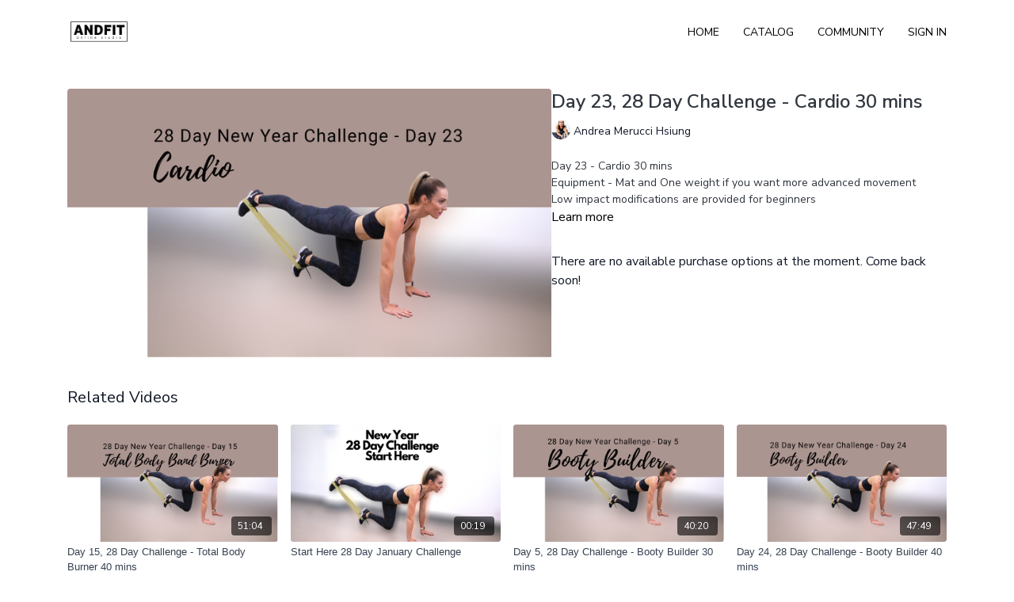

--- FILE ---
content_type: text/vnd.turbo-stream.html; charset=utf-8
request_url: https://andfitonline.uscreen.io/programs/jan-26-day-23-7am-est-cardio-30-mins-73351-67d1f0.turbo_stream?playlist_position=sidebar&preview=false
body_size: -12
content:
<!DOCTYPE html><html><head><meta name="csrf-param" content="authenticity_token" />
<meta name="csrf-token" content="VlwnIi7bSVlCVp-DSv18dgByKbjLZmzx4Mf41xVkjlkq_ZD-W2NVRV9OoELSWeZbw01PHM37L47D9E9ecS1glg" /></head><body><turbo-stream action="update" target="program_show"><template>
  <turbo-frame id="program_player">
      <turbo-frame id="program_content" src="/programs/jan-26-day-23-7am-est-cardio-30-mins-73351-67d1f0/program_content?playlist_position=sidebar&amp;preview=false">
</turbo-frame></turbo-frame></template></turbo-stream></body></html>

--- FILE ---
content_type: text/html; charset=utf-8
request_url: https://andfitonline.uscreen.io/programs/jan-26-day-23-7am-est-cardio-30-mins-73351-67d1f0/related
body_size: 12364
content:
<turbo-frame id="program_related" target="_top">

    <div class="container " data-area="program-related-videos">
      <div class="cbt-related mt-8  pb-16">
        <div class="cbt-related-title text-xl font-medium">Related Videos</div>
          <div class="mt-5 grid grid-cols-1 sm:grid-cols-2 md:grid-cols-3 lg:grid-cols-4 xl:grid-cols-4 gap-x-4 gap-y-6">
              <div data-area="related-video-item" class="">
                <swiper-slide
  data-card="video_870420"
  data-custom="content-card"
  class="self-start hotwired"
    data-short-description="
Equipment - Resistance Band and Mat, weights to add more resistance to the workout

modifications provided

"
    data-author-title-0="Andrea Merucci Hsiung" data-author-permalink-0="andrea-merucci-hsiung"
>

  <a class="card-image-container" data-turbo="true" data-turbo-prefetch="false" data-turbo-action="advance" data-turbo-frame="_top" onclick="window.CatalogAnalytics(&#39;clickContentItem&#39;, &#39;video&#39;, &#39;870420&#39;, &#39;Related Videos&#39;); window.CatalogAnalytics(&#39;clickRelatedVideo&#39;, &#39;870420&#39;, &#39;1&#39;, &#39;program_page&#39;)" href="/programs/jan-18th-day-15-7am-est-40-mins-41308-29ab8f">
    <div class="image-container relative" data-test="catalog-card">
  <div class="relative image-content">
    <div aria-hidden="true" style="padding-bottom: 56%;"></div>
    <img loading="lazy" alt="Day 15, 28 Day Challenge - Total Body Burner 40 mins" decoding="async"
         src="https://alpha.uscreencdn.com/images/programs/870420/horizontal/6651_2Fcatalog_image_2F875094_2FS6JnAMnLRa6vnLXLCFfM_28_20Day_20Day_2015.png?auto=webp&width=350"
         srcset="https://alpha.uscreencdn.com/images/programs/870420/horizontal/6651_2Fcatalog_image_2F875094_2FS6JnAMnLRa6vnLXLCFfM_28_20Day_20Day_2015.png?auto=webp&width=350 350w,
            https://alpha.uscreencdn.com/images/programs/870420/horizontal/6651_2Fcatalog_image_2F875094_2FS6JnAMnLRa6vnLXLCFfM_28_20Day_20Day_2015.png?auto=webp&width=700 2x,
            https://alpha.uscreencdn.com/images/programs/870420/horizontal/6651_2Fcatalog_image_2F875094_2FS6JnAMnLRa6vnLXLCFfM_28_20Day_20Day_2015.png?auto=webp&width=1050 3x"
         class="card-image b-image absolute object-cover h-full top-0 left-0" style="opacity: 1;">
  </div>
    <div class="badge flex justify-center items-center text-white content-card-badge z-0">
      <span class="badge-item">51:04</span>
      <svg xmlns="http://www.w3.org/2000/svg" width="13" height="9" viewBox="0 0 13 9" fill="none" class="badge-item content-watched-icon" data-test="content-watched-icon">
  <path fill-rule="evenodd" clip-rule="evenodd" d="M4.99995 7.15142L12.0757 0.0756836L12.9242 0.924212L4.99995 8.84848L0.575684 4.42421L1.42421 3.57568L4.99995 7.15142Z" fill="currentColor"></path>
</svg>

    </div>

</div>
<div class="content-watched-overlay"></div>

</a>  <a class="card-title" data-turbo="true" data-turbo-prefetch="false" data-turbo-action="advance" data-turbo-frame="_top" title="Day 15, 28 Day Challenge - Total Body Burner 40 mins" aria-label="Day 15, 28 Day Challenge - Total Body Burner 40 mins" onclick="window.CatalogAnalytics(&#39;clickContentItem&#39;, &#39;video&#39;, &#39;870420&#39;, &#39;Related Videos&#39;); window.CatalogAnalytics(&#39;clickRelatedVideo&#39;, &#39;870420&#39;, &#39;1&#39;, &#39;program_page&#39;)" href="/programs/jan-18th-day-15-7am-est-40-mins-41308-29ab8f">
    <span class="line-clamp-2">
      Day 15, 28 Day Challenge - Total Body Burner 40 mins
    </span>
</a></swiper-slide>


              </div>
              <div data-area="related-video-item" class="">
                <swiper-slide
  data-card="video_842686"
  data-custom="content-card"
  class="self-start hotwired"
    data-short-description="28 Day New Year Challenge - Download your resources in the Resources tab"
>

  <a class="card-image-container" data-turbo="true" data-turbo-prefetch="false" data-turbo-action="advance" data-turbo-frame="_top" onclick="window.CatalogAnalytics(&#39;clickContentItem&#39;, &#39;video&#39;, &#39;842686&#39;, &#39;Related Videos&#39;); window.CatalogAnalytics(&#39;clickRelatedVideo&#39;, &#39;842686&#39;, &#39;2&#39;, &#39;program_page&#39;)" href="/programs/andfit-challenge-slide-showmp4-4112e7">
    <div class="image-container relative" data-test="catalog-card">
  <div class="relative image-content">
    <div aria-hidden="true" style="padding-bottom: 56%;"></div>
    <img loading="lazy" alt="Start Here 28 Day January Challenge" decoding="async"
         src="https://alpha.uscreencdn.com/images/programs/842686/horizontal/6651_2Fcatalog_image_2F852249_2Fog0mI3ydRfKAZ4uayFXT_Start_20Here.png?auto=webp&width=350"
         srcset="https://alpha.uscreencdn.com/images/programs/842686/horizontal/6651_2Fcatalog_image_2F852249_2Fog0mI3ydRfKAZ4uayFXT_Start_20Here.png?auto=webp&width=350 350w,
            https://alpha.uscreencdn.com/images/programs/842686/horizontal/6651_2Fcatalog_image_2F852249_2Fog0mI3ydRfKAZ4uayFXT_Start_20Here.png?auto=webp&width=700 2x,
            https://alpha.uscreencdn.com/images/programs/842686/horizontal/6651_2Fcatalog_image_2F852249_2Fog0mI3ydRfKAZ4uayFXT_Start_20Here.png?auto=webp&width=1050 3x"
         class="card-image b-image absolute object-cover h-full top-0 left-0" style="opacity: 1;">
  </div>
    <div class="badge flex justify-center items-center text-white content-card-badge z-0">
      <span class="badge-item">00:19</span>
      <svg xmlns="http://www.w3.org/2000/svg" width="13" height="9" viewBox="0 0 13 9" fill="none" class="badge-item content-watched-icon" data-test="content-watched-icon">
  <path fill-rule="evenodd" clip-rule="evenodd" d="M4.99995 7.15142L12.0757 0.0756836L12.9242 0.924212L4.99995 8.84848L0.575684 4.42421L1.42421 3.57568L4.99995 7.15142Z" fill="currentColor"></path>
</svg>

    </div>

</div>
<div class="content-watched-overlay"></div>

</a>  <a class="card-title" data-turbo="true" data-turbo-prefetch="false" data-turbo-action="advance" data-turbo-frame="_top" title="Start Here 28 Day January Challenge" aria-label="Start Here 28 Day January Challenge" onclick="window.CatalogAnalytics(&#39;clickContentItem&#39;, &#39;video&#39;, &#39;842686&#39;, &#39;Related Videos&#39;); window.CatalogAnalytics(&#39;clickRelatedVideo&#39;, &#39;842686&#39;, &#39;2&#39;, &#39;program_page&#39;)" href="/programs/andfit-challenge-slide-showmp4-4112e7">
    <span class="line-clamp-2">
      Start Here 28 Day January Challenge
    </span>
</a></swiper-slide>


              </div>
              <div data-area="related-video-item" class="">
                <swiper-slide
  data-card="video_850654"
  data-custom="content-card"
  class="self-start hotwired"
    data-short-description="Day 5 - Booty Builder 30mins
Equipment - Resistance Bands, Mat, and 
Opt - Heavier Weights"
    data-author-title-0="Andrea Merucci Hsiung" data-author-permalink-0="andrea-merucci-hsiung"
>

  <a class="card-image-container" data-turbo="true" data-turbo-prefetch="false" data-turbo-action="advance" data-turbo-frame="_top" onclick="window.CatalogAnalytics(&#39;clickContentItem&#39;, &#39;video&#39;, &#39;850654&#39;, &#39;Related Videos&#39;); window.CatalogAnalytics(&#39;clickRelatedVideo&#39;, &#39;850654&#39;, &#39;3&#39;, &#39;program_page&#39;)" href="/programs/jan-8th-day-5-7am-est-booty-builder-71407-957622">
    <div class="image-container relative" data-test="catalog-card">
  <div class="relative image-content">
    <div aria-hidden="true" style="padding-bottom: 56%;"></div>
    <img loading="lazy" alt="Day 5, 28 Day Challenge - Booty Builder 30 mins" decoding="async"
         src="https://alpha.uscreencdn.com/images/programs/850654/horizontal/6651_2Fcatalog_image_2F858727_2FW6Grw0THSoS1IZMLd88A_NY_20Day_205.png?auto=webp&width=350"
         srcset="https://alpha.uscreencdn.com/images/programs/850654/horizontal/6651_2Fcatalog_image_2F858727_2FW6Grw0THSoS1IZMLd88A_NY_20Day_205.png?auto=webp&width=350 350w,
            https://alpha.uscreencdn.com/images/programs/850654/horizontal/6651_2Fcatalog_image_2F858727_2FW6Grw0THSoS1IZMLd88A_NY_20Day_205.png?auto=webp&width=700 2x,
            https://alpha.uscreencdn.com/images/programs/850654/horizontal/6651_2Fcatalog_image_2F858727_2FW6Grw0THSoS1IZMLd88A_NY_20Day_205.png?auto=webp&width=1050 3x"
         class="card-image b-image absolute object-cover h-full top-0 left-0" style="opacity: 1;">
  </div>
    <div class="badge flex justify-center items-center text-white content-card-badge z-0">
      <span class="badge-item">40:20</span>
      <svg xmlns="http://www.w3.org/2000/svg" width="13" height="9" viewBox="0 0 13 9" fill="none" class="badge-item content-watched-icon" data-test="content-watched-icon">
  <path fill-rule="evenodd" clip-rule="evenodd" d="M4.99995 7.15142L12.0757 0.0756836L12.9242 0.924212L4.99995 8.84848L0.575684 4.42421L1.42421 3.57568L4.99995 7.15142Z" fill="currentColor"></path>
</svg>

    </div>

</div>
<div class="content-watched-overlay"></div>

</a>  <a class="card-title" data-turbo="true" data-turbo-prefetch="false" data-turbo-action="advance" data-turbo-frame="_top" title="Day 5, 28 Day Challenge - Booty Builder 30 mins" aria-label="Day 5, 28 Day Challenge - Booty Builder 30 mins" onclick="window.CatalogAnalytics(&#39;clickContentItem&#39;, &#39;video&#39;, &#39;850654&#39;, &#39;Related Videos&#39;); window.CatalogAnalytics(&#39;clickRelatedVideo&#39;, &#39;850654&#39;, &#39;3&#39;, &#39;program_page&#39;)" href="/programs/jan-8th-day-5-7am-est-booty-builder-71407-957622">
    <span class="line-clamp-2">
      Day 5, 28 Day Challenge - Booty Builder 30 mins
    </span>
</a></swiper-slide>


              </div>
              <div data-area="related-video-item" class="">
                <swiper-slide
  data-card="video_888922"
  data-custom="content-card"
  class="self-start hotwired"
    data-short-description="Day 24, 28 Day Challenge - Booty Builder 40 mins

Equipment - Weights, resistance bands and a sturdy chair or workout bench"
    data-author-title-0="Andrea Merucci Hsiung" data-author-permalink-0="andrea-merucci-hsiung"
>

  <a class="card-image-container" data-turbo="true" data-turbo-prefetch="false" data-turbo-action="advance" data-turbo-frame="_top" onclick="window.CatalogAnalytics(&#39;clickContentItem&#39;, &#39;video&#39;, &#39;888922&#39;, &#39;Related Videos&#39;); window.CatalogAnalytics(&#39;clickRelatedVideo&#39;, &#39;888922&#39;, &#39;4&#39;, &#39;program_page&#39;)" href="/programs/jan-27-day-24-7am-est-booty-builder-40-mins-96238-fb06bb">
    <div class="image-container relative" data-test="catalog-card">
  <div class="relative image-content">
    <div aria-hidden="true" style="padding-bottom: 56%;"></div>
    <img loading="lazy" alt="Day 24, 28 Day Challenge - Booty Builder 40 mins" decoding="async"
         src="https://alpha.uscreencdn.com/images/programs/888922/horizontal/6651_2Fcatalog_image_2F890511_2FrCTEcjpJT9ySPVNcuZ73_28_20Day_20Day_2024.png?auto=webp&width=350"
         srcset="https://alpha.uscreencdn.com/images/programs/888922/horizontal/6651_2Fcatalog_image_2F890511_2FrCTEcjpJT9ySPVNcuZ73_28_20Day_20Day_2024.png?auto=webp&width=350 350w,
            https://alpha.uscreencdn.com/images/programs/888922/horizontal/6651_2Fcatalog_image_2F890511_2FrCTEcjpJT9ySPVNcuZ73_28_20Day_20Day_2024.png?auto=webp&width=700 2x,
            https://alpha.uscreencdn.com/images/programs/888922/horizontal/6651_2Fcatalog_image_2F890511_2FrCTEcjpJT9ySPVNcuZ73_28_20Day_20Day_2024.png?auto=webp&width=1050 3x"
         class="card-image b-image absolute object-cover h-full top-0 left-0" style="opacity: 1;">
  </div>
    <div class="badge flex justify-center items-center text-white content-card-badge z-0">
      <span class="badge-item">47:49</span>
      <svg xmlns="http://www.w3.org/2000/svg" width="13" height="9" viewBox="0 0 13 9" fill="none" class="badge-item content-watched-icon" data-test="content-watched-icon">
  <path fill-rule="evenodd" clip-rule="evenodd" d="M4.99995 7.15142L12.0757 0.0756836L12.9242 0.924212L4.99995 8.84848L0.575684 4.42421L1.42421 3.57568L4.99995 7.15142Z" fill="currentColor"></path>
</svg>

    </div>

</div>
<div class="content-watched-overlay"></div>

</a>  <a class="card-title" data-turbo="true" data-turbo-prefetch="false" data-turbo-action="advance" data-turbo-frame="_top" title="Day 24, 28 Day Challenge - Booty Builder 40 mins" aria-label="Day 24, 28 Day Challenge - Booty Builder 40 mins" onclick="window.CatalogAnalytics(&#39;clickContentItem&#39;, &#39;video&#39;, &#39;888922&#39;, &#39;Related Videos&#39;); window.CatalogAnalytics(&#39;clickRelatedVideo&#39;, &#39;888922&#39;, &#39;4&#39;, &#39;program_page&#39;)" href="/programs/jan-27-day-24-7am-est-booty-builder-40-mins-96238-fb06bb">
    <span class="line-clamp-2">
      Day 24, 28 Day Challenge - Booty Builder 40 mins
    </span>
</a></swiper-slide>


              </div>
          </div>
        </div>
      </div>
    </div>
</turbo-frame>